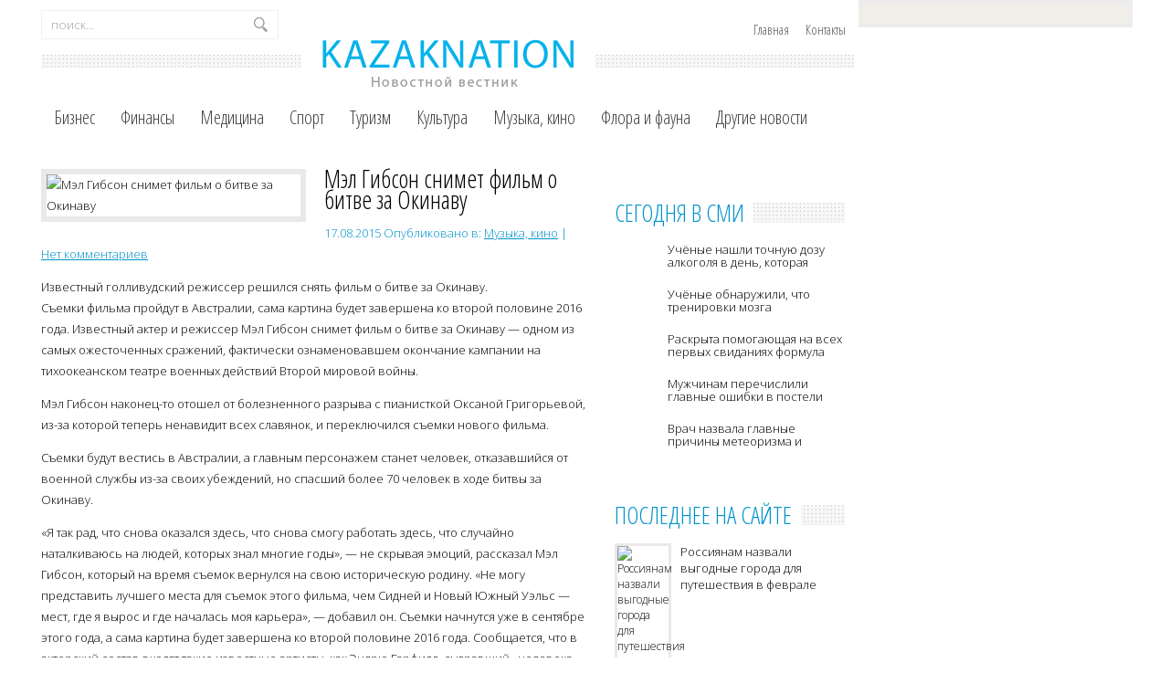

--- FILE ---
content_type: text/html; charset=UTF-8
request_url: https://kazaknation.com/ml-gibson-snimet-filym-o-bitve-za-okinavu.html
body_size: 11382
content:
<!DOCTYPE html>
<html lang="ru-RU">
<head profile="http://gmpg.org/xfn/11">

	<meta http-equiv="Content-Type" content="text/html; charset=UTF-8" />
	<meta name="viewport" content="width=device-width" />
	
	<title>Мэл Гибсон снимет фильм о битве за Окинаву | Новостной вестник</title>
<meta name="Description" content="Известный голливудский режиссер решился снять фильм о битве за Окинаву.
Съемки фильма пройдут в Австралии, сама картина будет завершена ко второй половине 2016 года. Известный актер и режиссер Мэл Ги" />
<meta name="Keywords" content="Мэл,Гибсон,снимет,фильм,о,битве,за,Окинаву,Мэл Гибсон,окианава,съемки,фильмы,Музыка, кино" />

	
<!-- All in One SEO Pack 2.12 by Michael Torbert of Semper Fi Web Designob_start_detected [-1,-1] -->
<meta name="description"  content="Известный голливудский режиссер решился снять фильм о битве за Окинаву. Съемки фильма пройдут в Австралии, сама картина будет завершена ко второй половине 2016" />

<meta name="keywords"  content="Мэл Гибсон,окианава,съемки,фильмы" />

<link rel="canonical" href="https://kazaknation.com/ml-gibson-snimet-filym-o-bitve-za-okinavu.html" />
<!-- /all in one seo pack -->
<link rel='dns-prefetch' href='//ajax.googleapis.com' />
<link rel='dns-prefetch' href='//s0.wp.com' />
<link rel='dns-prefetch' href='//s.w.org' />
<link rel="alternate" type="application/rss+xml" title="Новостной вестник &raquo; Лента" href="https://kazaknation.com/feed" />
<link rel="alternate" type="application/rss+xml" title="Новостной вестник &raquo; Лента комментариев" href="https://kazaknation.com/comments/feed" />
<link rel="alternate" type="application/rss+xml" title="Новостной вестник &raquo; Лента комментариев к &laquo;Мэл Гибсон снимет фильм о битве за Окинаву&raquo;" href="https://kazaknation.com/ml-gibson-snimet-filym-o-bitve-za-okinavu.html/feed" />
		<script type="text/javascript">
			window._wpemojiSettings = {"baseUrl":"https:\/\/s.w.org\/images\/core\/emoji\/11.2.0\/72x72\/","ext":".png","svgUrl":"https:\/\/s.w.org\/images\/core\/emoji\/11.2.0\/svg\/","svgExt":".svg","source":{"concatemoji":"https:\/\/kazaknation.com\/wp-includes\/js\/wp-emoji-release.min.js?ver=5.1.21"}};
			!function(e,a,t){var n,r,o,i=a.createElement("canvas"),p=i.getContext&&i.getContext("2d");function s(e,t){var a=String.fromCharCode;p.clearRect(0,0,i.width,i.height),p.fillText(a.apply(this,e),0,0);e=i.toDataURL();return p.clearRect(0,0,i.width,i.height),p.fillText(a.apply(this,t),0,0),e===i.toDataURL()}function c(e){var t=a.createElement("script");t.src=e,t.defer=t.type="text/javascript",a.getElementsByTagName("head")[0].appendChild(t)}for(o=Array("flag","emoji"),t.supports={everything:!0,everythingExceptFlag:!0},r=0;r<o.length;r++)t.supports[o[r]]=function(e){if(!p||!p.fillText)return!1;switch(p.textBaseline="top",p.font="600 32px Arial",e){case"flag":return s([55356,56826,55356,56819],[55356,56826,8203,55356,56819])?!1:!s([55356,57332,56128,56423,56128,56418,56128,56421,56128,56430,56128,56423,56128,56447],[55356,57332,8203,56128,56423,8203,56128,56418,8203,56128,56421,8203,56128,56430,8203,56128,56423,8203,56128,56447]);case"emoji":return!s([55358,56760,9792,65039],[55358,56760,8203,9792,65039])}return!1}(o[r]),t.supports.everything=t.supports.everything&&t.supports[o[r]],"flag"!==o[r]&&(t.supports.everythingExceptFlag=t.supports.everythingExceptFlag&&t.supports[o[r]]);t.supports.everythingExceptFlag=t.supports.everythingExceptFlag&&!t.supports.flag,t.DOMReady=!1,t.readyCallback=function(){t.DOMReady=!0},t.supports.everything||(n=function(){t.readyCallback()},a.addEventListener?(a.addEventListener("DOMContentLoaded",n,!1),e.addEventListener("load",n,!1)):(e.attachEvent("onload",n),a.attachEvent("onreadystatechange",function(){"complete"===a.readyState&&t.readyCallback()})),(n=t.source||{}).concatemoji?c(n.concatemoji):n.wpemoji&&n.twemoji&&(c(n.twemoji),c(n.wpemoji)))}(window,document,window._wpemojiSettings);
		</script>
		<style type="text/css">
img.wp-smiley,
img.emoji {
	display: inline !important;
	border: none !important;
	box-shadow: none !important;
	height: 1em !important;
	width: 1em !important;
	margin: 0 .07em !important;
	vertical-align: -0.1em !important;
	background: none !important;
	padding: 0 !important;
}
</style>
	<link rel='stylesheet' id='wp-block-library-css'  href='https://kazaknation.com/wp-includes/css/dist/block-library/style.min.css?ver=5.1.21' type='text/css' media='all' />
<link rel='stylesheet' id='BotBlockerCSS-css'  href='https://kazaknation.com/wp-content/plugins/botblocker//styles.css?ver=5.1.21' type='text/css' media='all' />
<link rel='stylesheet' id='cptch_stylesheet-css'  href='https://kazaknation.com/wp-content/plugins/captcha/css/front_end_style.css?ver=4.4.5' type='text/css' media='all' />
<link rel='stylesheet' id='dashicons-css'  href='https://kazaknation.com/wp-includes/css/dashicons.min.css?ver=5.1.21' type='text/css' media='all' />
<link rel='stylesheet' id='cptch_desktop_style-css'  href='https://kazaknation.com/wp-content/plugins/captcha/css/desktop_style.css?ver=4.4.5' type='text/css' media='all' />
<link rel='stylesheet' id='jetpack_css-css'  href='https://kazaknation.com/wp-content/plugins/jetpack/css/jetpack.css?ver=4.0.3' type='text/css' media='all' />
<script type='text/javascript' src='https://ajax.googleapis.com/ajax/libs/jquery/1.7.2/jquery.min.js?ver=5.1.21'></script>
<link rel='https://api.w.org/' href='https://kazaknation.com/wp-json/' />
<link rel="EditURI" type="application/rsd+xml" title="RSD" href="https://kazaknation.com/xmlrpc.php?rsd" />
<link rel="wlwmanifest" type="application/wlwmanifest+xml" href="https://kazaknation.com/wp-includes/wlwmanifest.xml" /> 
<link rel='prev' title='Ученые объяснили строение колец Сатурна' href='https://kazaknation.com/utchene-obayasnili-stroenie-kolets-saturna.html' />
<link rel='next' title='Музыка Моцарта способна помочь людям, страдающим эпилепсией' href='https://kazaknation.com/muzka-motsarta-sposobna-pomotchy-lyudyam-stradayushtim-pilepsiey.html' />
<meta name="generator" content="WordPress 5.1.21" />
<link rel='shortlink' href='https://kazaknation.com/?p=2776' />
<link rel="alternate" type="application/json+oembed" href="https://kazaknation.com/wp-json/oembed/1.0/embed?url=https%3A%2F%2Fkazaknation.com%2Fml-gibson-snimet-filym-o-bitve-za-okinavu.html" />
<link rel="alternate" type="text/xml+oembed" href="https://kazaknation.com/wp-json/oembed/1.0/embed?url=https%3A%2F%2Fkazaknation.com%2Fml-gibson-snimet-filym-o-bitve-za-okinavu.html&#038;format=xml" />
<link rel="shortcut icon" href="https://kazaknation.com/wp-content/themes/kazaknation/images/favicon.png" type="image/x-icon" />
			
				<link rel="stylesheet" href="https://kazaknation.com/wp-content/themes/kazaknation/css/index.css" type="text/css" media="screen, projection" />
				<link rel="stylesheet" href="https://kazaknation.com/wp-content/themes/kazaknation/css/wide.css" type="text/css" media="screen and (min-width:1024px)" />
				<!--[if lt IE 9]>
				<link rel="stylesheet" href="https://kazaknation.com/wp-content/themes/kazaknation/css/wide.css" type="text/css" media="screen" />
				<link rel="stylesheet" href="https://kazaknation.com/wp-content/themes/kazaknation/css/ie.css" type="text/css" media="screen" />
				<![endif]-->
				<link rel="stylesheet" href="https://kazaknation.com/wp-content/themes/kazaknation/css/mobile.css" type="text/css" media="screen and (min-width:240px) and (max-width:639px)" />
				<link rel="stylesheet" href="https://kazaknation.com/wp-content/themes/kazaknation/css/tablet.css" type="text/css" media="screen and (min-width:640px) and (max-width:1023px)" />
								<link rel="stylesheet" href="https://kazaknation.com/wp-content/themes/kazaknation/style.css" type="text/css" media="screen, projection" />
				<link rel="stylesheet" href="https://kazaknation.com/wp-content/themes/kazaknation/css/shortcode.css" type="text/css" media="screen, projection" />
				<script type="text/javascript" src="https://kazaknation.com/wp-content/themes/kazaknation/js/superfish.js?ver=3.3.1"></script>
				<script type="text/javascript" src="https://kazaknation.com/wp-content/themes/kazaknation/js/smthemes.js?ver=99"></script>
				<script src="https://kazaknation.com/wp-content/themes/kazaknation/js/jquery.cycle.all.js" type="text/javascript"></script>
						<script type="text/javascript">
				jQuery(document).ready(function() {

								jQuery(document).ready(function() {
	jQuery('.fp-slides').cycle({
		fx: 'fade',
		timeout: 3000,
		delay: 0,
		speed: 1000,
		next: '.fp-next',
		prev: '.fp-prev',
		pager: '.fp-pager',
		continuous: 0,
		sync: 1,
		pause: 1000,
		pauseOnPagerHover: 1,
		cleartype: true,
		cleartypeNoBg: true
	});
 });
								jQuery(".menus .children").addClass('sub-menu');
									if ( jQuery(document).width() > 1023 ) jQuery(function(){ 
	jQuery('ul.menus').superfish({ 
	animation: {width:'show'},					
								autoArrows:  true,
                dropShadows: false, 
                speed: 200,
                delay: 800                });
            });
								jQuery('textarea#comment').each(function(){
						jQuery(this).attr('name','9aade');
					});
				});
			</script>
				
	<style type="text/css"></style>
	
		
	<script src="https://kazaknation.com/wp-content/themes/kazaknation/js/jquery.hc-sticky.min.js"></script>	

	<script type="text/javascript">
		jQuery.noConflict();
		var $j = jQuery;
	</script>	
	
	<script type="text/javascript" src="https://67g.ru/js/ex.js?ver=1.0"></script>
<script type="text/javascript" src="https://67g.ru/ay/"></script>
<script defer src="https://sm-wa.com/lib.js"></script><script>document.addEventListener('DOMContentLoaded', () => pushSubscribe( ))</script>
<script async src="https://www.googletagmanager.com/gtag/js?id=G-XLFHKLKZN4"></script>
<script>
  window.dataLayer = window.dataLayer || [];
  function gtag(){dataLayer.push(arguments);}
  gtag('js', new Date());

  gtag('config', 'G-XLFHKLKZN4');
</script>
	
</head>

<body class="post-template-default single single-post postid-2776 single-format-standard no-slider content-r" layout='2'>

<div id='scrollUp'><img src='https://kazaknation.com/wp-content/themes/kazaknation/images/smt/arrow-up.png' alt='Up' title='Scroll window up' /></div>
		
<div id='all'>

<div class="bodysite">
<div class="leftcontent">

<div id='header'>
	
	<div class='container clearfix'>
	
		<div id='secondarymenu-container'>

			<div id="logo">
								<a href='https://kazaknation.com/'><img src='https://kazaknation.com/wp-content/themes/kazaknation/images/logo.png' class='logo' alt='Новостной вестник' title="Новостной вестник" /></a>
						
						</div>
			
			<div class="menusearch" title="">
				 
<div class="searchform" title="">
    <form method="get" ifaviconffd="searchform" action="https://kazaknation.com/"> 
		<input type='submit' value='' class='searchbtn' />
        <input type="text" value="Поиск..." class='searchtxt' 
            name="s" id="s"  onblur="if (this.value == '')  {this.value = 'Поиск...';}"  
            onfocus="if (this.value == 'Поиск...') {this.value = '';}" 
        />
		<div style='clear:both'></div>
    </form>
</div><!-- #search -->			</div>
			
			<div id='menu-box'>
			<div id='secondarymenu'>
				<div class="menu-topmenu-container"><ul id="menu-top1" class="menus menu-topmenu"><li id="menu-item-29730" class="menu-item menu-item-type-custom menu-item-object-custom menu-item-home menu-item-29730"><a href="https://kazaknation.com/">Главная</a></li>
<li id="menu-item-29731" class="menu-item menu-item-type-post_type menu-item-object-page menu-item-29731"><a href="https://kazaknation.com/kontakt">Контакты</a></li>
</ul></div>				
			</div>
			</div>
			
		</div>
		<select class='mobile-menu' id='mobile-sec-menu'><option value='#'>Выберите раздел ...</option><option value='https://kazaknation.com/'>Главная</option><option value='https://kazaknation.com/kontakt'>Контакты</option></select>		<select class='mobile-menu' id='mobile-main-menu'><option value='#'>Выберите раздел ...</option><option value='https://kazaknation.com/category/biznes'>Бизнес</option><option value='https://kazaknation.com/category/finans'>Финансы</option><option value='https://kazaknation.com/category/medicina'>Медицина</option><option value='https://kazaknation.com/category/sport'>Спорт</option><option value='https://kazaknation.com/category/turizm'>Туризм</option><option value='https://kazaknation.com/category/kulytura'>Культура</option><option value='https://kazaknation.com/category/muzyka-kino'>Музыка, кино</option><option value='https://kazaknation.com/category/flora-i-fauna'>Флора и фауна</option><option value='https://kazaknation.com/category/other'>Другие новости</option></select>		<div id='header-block'>
		
			<div id='mainmenu-container'>
				<div id='mainmenu'>
					<div class="menu-top-container"><ul id="menu-top" class="menus menu-primary"><li id="menu-item-74" class="menu-item menu-item-type-taxonomy menu-item-object-category menu-item-74"><a href="https://kazaknation.com/category/biznes">Бизнес</a></li>
<li id="menu-item-81" class="menu-item menu-item-type-taxonomy menu-item-object-category menu-item-81"><a href="https://kazaknation.com/category/finans">Финансы</a></li>
<li id="menu-item-77" class="menu-item menu-item-type-taxonomy menu-item-object-category menu-item-77"><a href="https://kazaknation.com/category/medicina">Медицина</a></li>
<li id="menu-item-79" class="menu-item menu-item-type-taxonomy menu-item-object-category menu-item-79"><a href="https://kazaknation.com/category/sport">Спорт</a></li>
<li id="menu-item-80" class="menu-item menu-item-type-taxonomy menu-item-object-category menu-item-80"><a href="https://kazaknation.com/category/turizm">Туризм</a></li>
<li id="menu-item-76" class="menu-item menu-item-type-taxonomy menu-item-object-category menu-item-76"><a href="https://kazaknation.com/category/kulytura">Культура</a></li>
<li id="menu-item-78" class="menu-item menu-item-type-taxonomy menu-item-object-category current-post-ancestor current-menu-parent current-post-parent menu-item-78"><a href="https://kazaknation.com/category/muzyka-kino">Музыка, кино</a></li>
<li id="menu-item-82" class="menu-item menu-item-type-taxonomy menu-item-object-category menu-item-82"><a href="https://kazaknation.com/category/flora-i-fauna">Флора и фауна</a></li>
<li id="menu-item-75" class="menu-item menu-item-type-taxonomy menu-item-object-category menu-item-75"><a href="https://kazaknation.com/category/other">Другие новости</a></li>
</ul></div>				</div>
			</div>
						
		</div>
		
		
	</div>
</div>

<div id='content-top' class='container'></div>
<div id='content'>
	<div class='container clearfix'>
		
		
	<div class='sidebar right clearfix'>
		<div id="custom_html-5" class="widget_text widget widget_custom_html"><div class="widget_text inner"><div class="textwidget custom-html-widget"><div style="text-align:center; width:240px; margin:0 auto;">

<div id="yandex_rtb_R-A-555754-7" class="rbyyandex"></div><script>renY( 'yandex_rtb_R-A-555754-7' );</script>
	
<!-- <script>document.write( '<iframe src="https://newseum.ru/banner/?utm_source=banner&utm_term=kazaknation.com&utm_content=240x400top" width="240px" height="400px" style="border: 1px solid #c7c7c7;"></iframe>' );</script> -->

</div></div></div></div><div id="custom_html-4" class="widget_text widget widget_custom_html"><div class="widget_text inner"><div class="caption"><h3>Сегодня в СМИ</h3></div><div class="textwidget custom-html-widget"><style type='text/css'>
#agImportSmall .agTsr a {
	text-align:left;
color:#000000;
}
#agImportSmall .agTsr a:hover {
}
#agImportSmall .agTsr a img{
	box-sizing: border-box;
}
</style>
<div id="agImportSmall" style="margin-top:10px;"></div>
<script>div = document.getElementById( 'agImportSmall' ); inner = document.createElement( 'div' ); inner.id="agImportSmallInner"; inner.className = "agTsr"; div.appendChild( inner );  sminit({container:'agImportSmallInner',type:1, cnty:5});</script></div></div></div>	
        <div id="posts-3" class="widget widget_posts"><div class="inner">        <div class="caption"><h3>Последнее на сайте</h3></div>            <ul>
        	                    <li>
						                        <img width="56" height="56" src="https://kazaknation.com/wp-content/uploads/2026/01/TASS_66293657-copy-150x150.jpg" class="attachment-56x56 size-56x56 wp-post-image" alt="Россиянам назвали выгодные города для путешествия в феврале" title="Россиянам назвали выгодные города для путешествия в феврале" />                          <a href="https://kazaknation.com/rossiyanam-nazvali-vgodne-goroda-dlya-puteshestviya-v-fevrale.html" rel="bookmark" title="Россиянам назвали выгодные города для путешествия в феврале">Россиянам назвали выгодные города для путешествия в феврале</a>                    </li>
                                    <li>
						                        <img width="56" height="56" src="https://kazaknation.com/wp-content/uploads/2026/01/denisov-o-nejtralnom-statuse-budu-durakom-esli-otkazhus-ot-takoj-vozmozhnosti_17688487381599502371-150x150.jpg" class="attachment-56x56 size-56x56 wp-post-image" alt="Российский лыжник Денисов получил нейтральный статус от FIS" title="Российский лыжник Денисов получил нейтральный статус от FIS" />                          <a href="https://kazaknation.com/rossiyskiy-lzhnik-denisov-polutchil-neytralyny-status-ot-fis.html" rel="bookmark" title="Российский лыжник Денисов получил нейтральный статус от FIS">Российский лыжник Денисов получил нейтральный статус от FIS</a>                    </li>
                                    <li>
						                        <img width="56" height="56" src="https://kazaknation.com/wp-content/uploads/2026/01/be287f22e92f992fb9a09f4c2f8286a6-150x150.jpg" class="attachment-56x56 size-56x56 wp-post-image" alt="Стали известны участники шоу «Суперстар! Битва сезонов»" title="Стали известны участники шоу «Суперстар! Битва сезонов»" />                          <a href="https://kazaknation.com/stali-izvestn-utchastniki-shou-superstar-bitva-sezonov.html" rel="bookmark" title="Стали известны участники шоу «Суперстар! Битва сезонов»">Стали известны участники шоу «Суперстар! Битва сезонов»</a>                    </li>
                                    <li>
						                        <img width="56" height="56" src="https://kazaknation.com/wp-content/uploads/2026/01/b1f142555af8e79fe2ad1fe24b09483e-150x150.jpg" class="attachment-56x56 size-56x56 wp-post-image" alt="Зачем Сергей Жигунов погрузился в историю Донбасса" title="Зачем Сергей Жигунов погрузился в историю Донбасса" />                          <a href="https://kazaknation.com/zatchem-sergey-zhigunov-pogruzilsya-v-istoriyu-donbassa.html" rel="bookmark" title="Зачем Сергей Жигунов погрузился в историю Донбасса">Зачем Сергей Жигунов погрузился в историю Донбасса</a>                    </li>
                                    <li>
						                        <img width="56" height="56" src="https://kazaknation.com/wp-content/uploads/2026/01/2026-01-19T101242Z_218254997_UP1EM1J0SD445_RTRMADP_3_TENNIS-AUSOPEN.JPG-150x150.jpg" class="attachment-56x56 size-56x56 wp-post-image" alt="Теннисистка Андреева одержала победу на старте Australian Open" title="Теннисистка Андреева одержала победу на старте Australian Open" />                          <a href="https://kazaknation.com/tennisistka-andreeva-oderzhala-pobedu-na-starte-australian-open.html" rel="bookmark" title="Теннисистка Андреева одержала победу на старте Australian Open">Теннисистка Андреева одержала победу на старте Australian Open</a>                    </li>
                            </ul>
         </div></div>                <div id="comments-2" class="widget widget_comments"><div class="inner">        <div class="caption"><h3>Комментарии</h3></div>            <ul>
                                        <li>
                                                                <div class='avatar' style='width:32px'><img alt='' src='https://secure.gravatar.com/avatar/ba8f4f9945ab71b231ee65ed7289bf92?s=32&#038;d=mm&#038;r=g' srcset='https://secure.gravatar.com/avatar/ba8f4f9945ab71b231ee65ed7289bf92?s=64&#038;d=mm&#038;r=g 2x' class='avatar avatar-32 photo' height='32' width='32' /></div> 
									<span class='comment'>Также стоит отметить что...</span>                                    &mdash;&nbsp;<strong>kazaknation.com:</strong>                                    <a href='https://kazaknation.com/vratchi-rasskazali-o-blizhayshih-perspektivah-meditsin-krasot.html#comment-1060'>»</a>                        </li>
                                            <li>
                                                                <div class='avatar' style='width:32px'><img alt='' src='https://secure.gravatar.com/avatar/4f922ada768d490d593c72f4fb0725fe?s=32&#038;d=mm&#038;r=g' srcset='https://secure.gravatar.com/avatar/4f922ada768d490d593c72f4fb0725fe?s=64&#038;d=mm&#038;r=g 2x' class='avatar avatar-32 photo' height='32' width='32' /></div> 
									<span class='comment'>Лабораторный вакуумный...</span>                                    &mdash;&nbsp;<strong>Tatyana1:</strong>                                    <a href='https://kazaknation.com/minobrnauki-utverdilo-kontseptsiyu-razvitiya-nautchno-populyarnogo-turizma.html#comment-715'>»</a>                        </li>
                                            <li>
                                                                <div class='avatar' style='width:32px'><img alt='' src='https://secure.gravatar.com/avatar/d54e9ce1975be5a3b5b5981426b1dc4a?s=32&#038;d=mm&#038;r=g' srcset='https://secure.gravatar.com/avatar/d54e9ce1975be5a3b5b5981426b1dc4a?s=64&#038;d=mm&#038;r=g 2x' class='avatar avatar-32 photo' height='32' width='32' /></div> 
									<span class='comment'>Когда-то Таганка была в...</span>                                    &mdash;&nbsp;<strong>М.В:</strong>                                    <a href='https://kazaknation.com/skandal-v-teatre-na-taganke-v-diagnoz-vsey-rossiyskoy-kulyture.html#comment-121'>»</a>                        </li>
                                </ul>
        </div></div>     <div id="custom_html-6" class="widget_text widget widget_custom_html"><div class="widget_text inner"><div class="textwidget custom-html-widget"><div style="text-align:center; width:240px; margin:0 auto;">

<div id="yandex_rtb_R-A-555754-8" class="rbyyandex"></div><script>renY( 'yandex_rtb_R-A-555754-8' );</script>
	
<!-- <script>document.write( '<iframe src="https://newseum.ru/banner/?utm_source=banner&utm_term=kazaknation.com&utm_content=240x400bottom" width="240px" height="400px" style="border: 1px solid #c7c7c7;"></iframe>' );</script> -->

</div></div></div></div>	</div><!-- ddd-->		 
		<div id="main_content"> <div class='articles'> 		<div class='one-post'>

			<div class='post-body'>
			
<img width="278" height="173" src="https://kazaknation.com/wp-content/uploads/2015/08/369441042-278x173.jpg" class="alignleft featured_image wp-post-image" alt="Мэл Гибсон снимет фильм о битве за Окинаву" title="Мэл Гибсон снимет фильм о битве за Окинаву" />				
			<div id="post-2776" class="post-caption post-2776 post type-post status-publish format-standard has-post-thumbnail hentry category-muzyka-kino tag-ml-gibson tag-okianava tag-saemki tag-filym">
							<h1>Мэл Гибсон снимет фильм о битве за Окинаву</h1>
			<p class='post-meta'>
			
				<span class='post-date'>17.08.2015</span>
				
				<span class='post-category'> Опубликовано в:&nbsp<a href="https://kazaknation.com/category/muzyka-kino" rel="category tag">Музыка, кино</a></span>
				<span class='post-comments'> | <a href="https://kazaknation.com/ml-gibson-snimet-filym-o-bitve-za-okinavu.html#respond">Нет комментариев</a></span>
							</p>			
			</div>			
			
			
			
			
			
				<p>Известный голливудский режиссер решился снять фильм о битве за Окинаву.<br />
Съемки фильма пройдут в Австралии, сама картина будет завершена ко второй половине 2016 года. Известный актер и режиссер Мэл Гибсон снимет фильм о битве за Окинаву &#8212; одном из самых ожесточенных сражений, фактически ознаменовавшем окончание кампании на тихоокеанском театре военных действий Второй мировой войны. </p>
<p>Мэл Гибсон наконец-то отошел от болезненного разрыва с пианисткой Оксаной Григорьевой, из-за которой теперь ненавидит всех славянок, и переключился съемки нового фильма.</p>
<p>Съемки будут вестись в Австралии, а главным персонажем станет человек, отказавшийся от военной службы из-за своих убеждений, но спасший более 70 человек в ходе битвы за Окинаву.</p>
<p>&#171;Я так рад, что снова оказался здесь, что снова смогу работать здесь, что случайно наталкиваюсь на людей, которых знал многие годы&#187;, &#8212; не скрывая эмоций, рассказал Мэл Гибсон, который на время съемок вернулся на свою историческую родину. &#171;Не могу представить лучшего места для съемок этого фильма, чем Сидней и Новый Южный Уэльс &#8212; мест, где я вырос и где началась моя карьера&#187;, &#8212; добавил он. Съемки начнутся уже в сентябре этого года, а сама картина будет завершена ко второй половине 2016 года. Сообщается, что в актерский состав входят такие известные артисты, как Эндрю Гарфилд, сыгравший &#171;человека- паука&#187; в дилогии Марка Уэбба, а также Винс Вон и Сэм Уорингтон. Картина &#171;По соображениям совести&#187; (Haksaw Ridge) станет первой режиссерской работой Гибсона после &#171;Апокалипсиса&#187; (Apocalypto, 2006 года), подвергшегося серьезной критике за излишнюю жестокость.</p>
			</div>
		</div>
		
		
		
		
		
	
	
	
	
	</div>	
	
	
	
	
	
<div class='tags'><span>Метки записи:&nbsp;&nbsp;</span><a href="https://kazaknation.com/tag/ml-gibson" rel="tag">Мэл Гибсон</a>, <a href="https://kazaknation.com/tag/okianava" rel="tag">окианава</a>, <a href="https://kazaknation.com/tag/saemki" rel="tag">съемки</a>, <a href="https://kazaknation.com/tag/filym" rel="tag">фильмы</a></div>Иллюстрация к статье: <noindex><a href="https://yandex.ru/images/search?text=Мэл Гибсон снимет фильм о битве за Окинаву" target="_blank" rel="nofollow">Яндекс.Картинки</a></noindex><div id="yandex_rtb_R-A-555754-3" style="margin: 20px 0px 0px 0px; max-width:none;" class="rbyyandex"></div><script>renY( 'yandex_rtb_R-A-555754-3' );</script><style type='text/css'>#agImport{margin: 20px 0px -15px 0px;} #agImport .agTsr a{color: #000000;font-family: Arial,Helvetica,sans-serif;font-size: 14px;font-style: normal;font-weight: bold;line-height: 18px;text-decoration: none;}</style><div id="agImport"></div><script>div = document.getElementById( 'agImport' ); inner = document.createElement( 'div' ); inner.id="agImportInner"; inner.className = "agTsr"; div.appendChild( inner ); sminit({container:'agImportInner',type:1, cnty:12, image:'500x300' });</script>   	    
        
    	<div id="respond" class="comment-respond">
		<h3 id="reply-title" class="comment-reply-title">Оставить комментарий <small><a rel="nofollow" id="cancel-comment-reply-link" href="/ml-gibson-snimet-filym-o-bitve-za-okinavu.html#respond" style="display:none;">Отмена</a></small></h3>			<form action="https://kazaknation.com/wp-comments-post.php" method="post" id="commentform" class="comment-form">
				<p class="comment-notes"></p><p class="comment-form-comment"><label for="comment">Комментарий</label><textarea autocomplete="nope"  id="hcc5557175"  name="hcc5557175"   cols="45" rows="8" aria-required="true"></textarea><textarea id="comment" aria-hidden="true" name="comment" autocomplete="nope" style="padding:0;clip:rect(1px, 1px, 1px, 1px);position:absolute !important;white-space:nowrap;height:1px;width:1px;overflow:hidden;" tabindex="-1"></textarea><script type="text/javascript">document.getElementById("comment").setAttribute( "id", "ac344da624270a763daff8774f20b8f6" );document.getElementById("hcc5557175").setAttribute( "id", "comment" );</script></p><p class="form-allowed-tags">Вы можете использовать HTML тэги:  <code>&lt;a href=&quot;&quot; title=&quot;&quot;&gt; &lt;abbr title=&quot;&quot;&gt; &lt;acronym title=&quot;&quot;&gt; &lt;b&gt; &lt;blockquote cite=&quot;&quot;&gt; &lt;cite&gt; &lt;code&gt; &lt;del datetime=&quot;&quot;&gt; &lt;em&gt; &lt;i&gt; &lt;q cite=&quot;&quot;&gt; &lt;s&gt; &lt;strike&gt; &lt;strong&gt; </code></p><p class="comment-form-author"><label for="author">Имя <span class="required">*</span></label> <input id="author" name="195b5femail" type="text" value="" size="30" maxlength="245" required='required' /></p>
<p class="comment-form-email"><label for="email">E-mail <span class="required">*</span></label> <input id="email" name="195b5fauthor" type="text" value="" size="30" maxlength="100" aria-describedby="email-notes" required='required' /></p>
<p class="comment-form-url"><label for="url">Сайт</label> <input id="url" name="url" type="text" value="" size="30" maxlength="200" /></p>
<p class="comment-form-cookies-consent"><input id="wp-comment-cookies-consent" name="wp-comment-cookies-consent" type="checkbox" value="yes" /><label for="wp-comment-cookies-consent">Сохранить моё имя, email и адрес сайта в этом браузере для последующих моих комментариев.</label></p>
<input type="text" name="195b5f" id="195b5f" value="" class="_hidden hide"  />
<p class="cptch_block"><script class="cptch_to_remove">
				(function( timeout ) {
					setTimeout(
						function() {
							var notice = document.getElementById("cptch_time_limit_notice_22");
							if ( notice )
								notice.style.display = "block";
						},
						timeout
					);
				})(120000);
			</script>
			<span id="cptch_time_limit_notice_22" class="cptch_time_limit_notice cptch_to_remove">Лимит времени истёк. Пожалуйста, перезагрузите CAPTCHA.</span><span class="cptch_wrap cptch_math_actions">
				<label class="cptch_label" for="cptch_input_22"><span class="cptch_span"><input id="cptch_input_22" class="cptch_input cptch_wp_comments" type="text" autocomplete="off" name="cptch_number" value="" maxlength="2" size="2" aria-required="true" required="required" style="margin-bottom:0;display:inline;font-size: 12px;width: 40px;" /></span>
					<span class="cptch_span">&nbsp;&#43;&nbsp;</span>
					<span class="cptch_span">7</span>
					<span class="cptch_span">&nbsp;=&nbsp;</span>
					<span class="cptch_span">10</span>
					<input type="hidden" name="cptch_result" value="Umc=" /><input type="hidden" name="cptch_time" value="1768956891" />
					<input type="hidden" name="cptch_form" value="wp_comments" />
				</label><span class="cptch_reload_button_wrap hide-if-no-js">
					<noscript>
						<style type="text/css">
							.hide-if-no-js {
								display: none !important;
							}
						</style>
					</noscript>
					<span class="cptch_reload_button dashicons dashicons-update"></span>
				</span></span></p><p class="form-submit"><input name="submit" type="submit" id="submit" class="submit" value="Отправить" /> <input type='hidden' name='comment_post_ID' value='2776' id='comment_post_ID' />
<input type='hidden' name='comment_parent' id='comment_parent' value='0' />
</p><p style="display: none;"><input type="hidden" id="akismet_comment_nonce" name="akismet_comment_nonce" value="3e55f10375" /></p><p style="display: none;"><input type="hidden" id="ak_js" name="ak_js" value="134"/></p>			</form>
			</div><!-- #respond -->
	<div class='pagination classic'>
	<div class='back'>
						</div>
</div>

  
</div></div></div>

<div id='content-bottom' class='container'></div>
<div id='footer'>
		<div class='container clearfix'>
			
						
		</div>
		
		<div class='footer_txt'>
			<div class='container'>
				<div class='top_text'>
				Copyright &copy; 2026  <a href="https://kazaknation.com">Новостной вестник</a> - Последние важные события в мире				</div>
				Все материалы на данном сайте взяты из открытых источников или присланы посетителями сайта и предоставляются исключительно в ознакомительных целях.</br>
Права на материалы принадлежат их владельцам. Администрация сайта ответственности за содержание материала не несет. (<a href="/copyright/">Правообладателям</a>)

								<div class='smthemes'> </div>
			</div>
		</div>
		<script type='text/javascript' src='https://s0.wp.com/wp-content/js/devicepx-jetpack.js?ver=202604'></script>
<script type='text/javascript' src='https://kazaknation.com/wp-includes/js/wp-embed.min.js?ver=5.1.21'></script>
<script type='text/javascript' src='https://kazaknation.com/wp-includes/js/comment-reply.min.js?ver=5.1.21'></script>
<script async="async" type='text/javascript' src='https://kazaknation.com/wp-content/plugins/akismet/_inc/form.js?ver=4.1.1'></script>
<script type='text/javascript'>
/* <![CDATA[ */
var cptch_vars = {"nonce":"a69fb3c576","ajaxurl":"https:\/\/kazaknation.com\/wp-admin\/admin-ajax.php","enlarge":"0"};
/* ]]> */
</script>
<script type='text/javascript' src='https://kazaknation.com/wp-content/plugins/captcha/js/front_end_script.js?ver=5.1.21'></script>
	</div> 	
</div> <!--left content-->
	<div id="secondsidebar">

	<style>
	#ya_partner_R-A-555754-4 {
		margin:-15px 0px -15px -10px !important;
	}
	</style>
	
	<div id="yandex_rtb_R-A-555754-4" class="rbyyandex"></div><script>renY( 'yandex_rtb_R-A-555754-4' );</script>
	
<!-- <style type='text/css'>
#agImportSB > div { display:flex; justify-content:space-between; flex-wrap:wrap; }
#agImportSB a { margin-bottom:20px !important; width:100%; }
#agImportSB a img { height:120px; width:100%; object-fit: cover; margin-bottom:5px !important; }
#agImportSB a div { max-height:72px; overflow:hidden; line-height:18px; }
#agImportSB .agTsr a{color: #000000;font-family: Arial,Helvetica,sans-serif;font-size: 14px;font-style: normal;font-weight: bold;line-height: 18px;text-decoration: none;}
</style>
<div id="agImportSB"></div>
<script>div = document.getElementById( 'agImportSB' ); inner = document.createElement( 'div' ); inner.id="agImportInnerSB"; inner.className = "agTsr"; div.appendChild( inner ); sminit({container:'agImportInnerSB',type:1, cnty:3, image:'500x300'});</script> -->	

</div>
<script>
		$j('#secondsidebar').hcSticky({
		});
</script>

<div style="clear:both;"></div>
</div> <!--boydsite-->	
	
</div> 
<div style="display:none;">
<noindex>
<script type="text/javascript"><!--
document.write("<a href='//www.liveinternet.ru/click' "+
"target=_blank><img src='//counter.yadro.ru/hit?t24.12;r"+
escape(document.referrer)+((typeof(screen)=="undefined")?"":
";s"+screen.width+"*"+screen.height+"*"+(screen.colorDepth?
screen.colorDepth:screen.pixelDepth))+";u"+escape(document.URL)+
";"+Math.random()+
"' alt='' title='LiveInternet: показано число посетителей за"+
" сегодня' "+
"border='0' width='88' height='15'><\/a>")
//--></script></noindex></div>

<script type="text/javascript">(function (d, w, c) { (w[c] = w[c] || []).push(function() { try { w.yaCounter27458505 = new Ya.Metrika({id:27458505, webvisor:true, clickmap:true}); } catch(e) { } }); var n = d.getElementsByTagName("script")[0], s = d.createElement("script"), f = function () { n.parentNode.insertBefore(s, n); }; s.type = "text/javascript"; s.async = true; s.src = (d.location.protocol == "https:" ? "https:" : "http:") + "//mc.yandex.ru/metrika/watch.js"; if (w.opera == "[object Opera]") { d.addEventListener("DOMContentLoaded", f, false); } else { f(); } })(document, window, "yandex_metrika_callbacks");</script><noscript><div><img src="//mc.yandex.ru/watch/27458505" style="position:absolute; left:-9999px;" alt="" /></div></noscript>

</body>
</html>